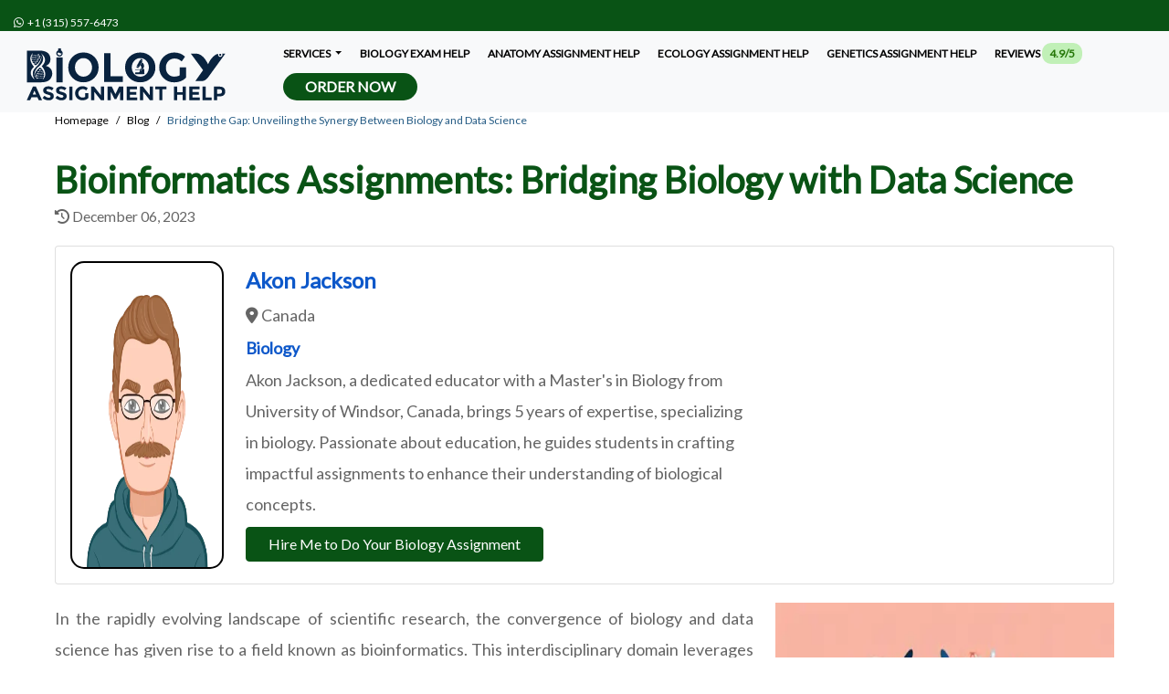

--- FILE ---
content_type: text/html; charset=UTF-8
request_url: https://www.biologyassignmenthelp.com/blog/bridging-biology-with-data-science/
body_size: 15265
content:
<!DOCTYPE html>
<html lang="en">
<head>
	<meta charset="UTF-8">
<link rel="preconnect" href="https://www.biologyassignmenthelp.com">
<link rel="dns-prefetch" href="https://www.biologyassignmenthelp.com">
<link rel="dns-prefetch" href="https://www.google-analytics.com">
<title>Bridging the Gap: Unveiling the Synergy Between Biology and Data Science</title>
<meta name="viewport" content="width=device-width, initial-scale=1.0" />
<meta name="description" content="Embark on a transformative journey with Bioinformatics Assignments, bridging the realms of biology and data science. Decode the language of life with precision." />
<meta name="keywords" content="Bioinformatics, Biology, Data Science, Assignments, Scientific Inquiry, Genomic Landscape" />
<meta name="csrf-token" content="hyrxkxAg8COuILZXsr0KtuAhzTanZHgXmnGwwtsa" />
<meta name="author" />
<link rel="canonical" href="https://www.biologyassignmenthelp.com/blog/bridging-biology-with-data-science/" />
<meta name="theme-color" content="#095315" />

<meta name="textselection" content="yes" />
<meta name="textcopy" content="yes" />
<meta name="textcut" content="yes" />
<meta name="contextmenu" content="yes" />
<meta name="basesiteurl" content="https://www.biologyassignmenthelp.com/" />



	<link rel="stylesheet" href="https://www.biologyassignmenthelp.com/frontEnd/plugins/bootstrap/css/bootstrap.min.css" />
	<script src="/cdn-cgi/scripts/7d0fa10a/cloudflare-static/rocket-loader.min.js" data-cf-settings="b5e7fd9c07fd78c756d83938-|49"></script><link rel="preload" href="https://www.biologyassignmenthelp.com/frontEnd/plugins/alertify/alertify.min.css" as="style" onload="this.onload=null;this.rel='stylesheet'">
	<noscript><link rel="stylesheet" href="https://www.biologyassignmenthelp.com/frontEnd/plugins/alertify/alertify.min.css"></noscript>
	<script src="/cdn-cgi/scripts/7d0fa10a/cloudflare-static/rocket-loader.min.js" data-cf-settings="b5e7fd9c07fd78c756d83938-|49"></script><link rel="preload" href="https://www.biologyassignmenthelp.com/frontEnd/plugins/alertify/bootstrap.min.css" as="style" onload="this.onload=null;this.rel='stylesheet'">
	<noscript><link rel="stylesheet" href="https://www.biologyassignmenthelp.com/frontEnd/plugins/alertify/bootstrap.min.css"></noscript>
	<script src="/cdn-cgi/scripts/7d0fa10a/cloudflare-static/rocket-loader.min.js" data-cf-settings="b5e7fd9c07fd78c756d83938-|49"></script><link rel="preload" href="https://www.biologyassignmenthelp.com/frontEnd/plugins/fa6/css/all.min.css" as="style" onload="this.onload=null;this.rel='stylesheet'">
	<noscript><link rel="stylesheet" href="https://www.biologyassignmenthelp.com/frontEnd/plugins/fa6/css/all.min.css"></noscript>
	<link rel="stylesheet" href="https://www.biologyassignmenthelp.com/frontend-plugin/inline/styles.css" />
	<script src="/cdn-cgi/scripts/7d0fa10a/cloudflare-static/rocket-loader.min.js" data-cf-settings="b5e7fd9c07fd78c756d83938-|49"></script><link rel="preload" href="https://www.biologyassignmenthelp.com/frontEnd/plugins/website/css/custom-sidebar.css?v=575" as="style" onload="this.onload=null;this.rel='stylesheet'">
	<noscript><link rel="stylesheet" href="https://www.biologyassignmenthelp.com/frontEnd/plugins/website/css/custom-sidebar.css?v=575"></noscript>
	<link rel="stylesheet" href="https://www.biologyassignmenthelp.com/frontEnd/plugins/website/css/style.css?v=575" />
	<link rel="stylesheet" href="https://www.biologyassignmenthelp.com/frontEnd/plugins/website/css/overwrite.css?v=575" />
	<link rel="stylesheet" href="https://www.biologyassignmenthelp.com/frontEnd/plugins/website/css/styles.css?v=575" />
	<script src="/cdn-cgi/scripts/7d0fa10a/cloudflare-static/rocket-loader.min.js" data-cf-settings="b5e7fd9c07fd78c756d83938-|49"></script><link rel="preload" href="https://www.biologyassignmenthelp.com/frontEnd/plugins/OwlCarousel2-2.3.4/dist/assets/owl.carousel.min.css?v=575" as="style" onload="this.onload=null;this.rel='stylesheet'">
	<noscript><link rel="stylesheet" href="https://www.biologyassignmenthelp.com/frontEnd/plugins/OwlCarousel2-2.3.4/dist/assets/owl.carousel.min.css?v=575"></noscript>
	<script src="/cdn-cgi/scripts/7d0fa10a/cloudflare-static/rocket-loader.min.js" data-cf-settings="b5e7fd9c07fd78c756d83938-|49"></script><link rel="preload" href="https://www.biologyassignmenthelp.com/frontEnd/plugins/OwlCarousel2-2.3.4/dist/assets/owl.theme.default.min.css?v=575" as="style" onload="this.onload=null;this.rel='stylesheet'">
	<noscript><link rel="stylesheet" href="https://www.biologyassignmenthelp.com/frontEnd/plugins/OwlCarousel2-2.3.4/dist/assets/owl.theme.default.min.css?v=575"></noscript>
	<link rel="stylesheet" href="https://www.biologyassignmenthelp.com/frontEnd/plugins/fa6/css/all.min.css?v=575" />

<link href="https://www.biologyassignmenthelp.com/uploads/settings/16594316537794.webp" rel="shortcut icon" type="image/png">

	<link href="https://www.biologyassignmenthelp.com/uploads/settings/16594316533031.webp" rel="apple-touch-icon">
	<link href="https://www.biologyassignmenthelp.com/uploads/settings/16594316533031.webp" rel="apple-touch-icon" sizes="72x72">
	<link href="https://www.biologyassignmenthelp.com/uploads/settings/16594316533031.webp" rel="apple-touch-icon" sizes="114x114">
	<link href="https://www.biologyassignmenthelp.com/uploads/settings/16594316533031.webp" rel="apple-touch-icon" sizes="144x144">
<script src="/cdn-cgi/scripts/7d0fa10a/cloudflare-static/rocket-loader.min.js" data-cf-settings="b5e7fd9c07fd78c756d83938-|49"></script><link rel="preload" href="https://www.biologyassignmenthelp.com/frontEnd/plugins/website/css/related_expert.css?v=575" as="style" onload="this.onload=null;this.rel='stylesheet'">
<noscript><link rel="stylesheet" href="https://www.biologyassignmenthelp.com/frontEnd/plugins/website/css/related_expert.css?v=575"></noscript>
<script src="/cdn-cgi/scripts/7d0fa10a/cloudflare-static/rocket-loader.min.js" data-cf-settings="b5e7fd9c07fd78c756d83938-|49"></script><link rel="preload" href="https://www.biologyassignmenthelp.com/frontEnd/plugins/website/css/slider.css?v=575" as="style" onload="this.onload=null;this.rel='stylesheet'">
<noscript><link rel="stylesheet" href="https://www.biologyassignmenthelp.com/frontEnd/plugins/website/css/slider.css?v=575"></noscript>
<script src="/cdn-cgi/scripts/7d0fa10a/cloudflare-static/rocket-loader.min.js" data-cf-settings="b5e7fd9c07fd78c756d83938-|49"></script><link rel="preload" href="https://www.biologyassignmenthelp.com/frontEnd/plugins/website/css/slider_banner_type_iii.css?v=575" as="style" onload="this.onload=null;this.rel='stylesheet'">
<noscript><link rel="stylesheet" href="https://www.biologyassignmenthelp.com/frontEnd/plugins/website/css/slider_banner_type_iii.css?v=575"></noscript>
<script src="/cdn-cgi/scripts/7d0fa10a/cloudflare-static/rocket-loader.min.js" data-cf-settings="b5e7fd9c07fd78c756d83938-|49"></script><link rel="preload" href="https://www.biologyassignmenthelp.com/frontEnd/plugins/website/css/banner_order.css?v=575" as="style" onload="this.onload=null;this.rel='stylesheet'">
<noscript><link rel="stylesheet" href="https://www.biologyassignmenthelp.com/frontEnd/plugins/website/css/banner_order.css?v=575"></noscript>
<script src="/cdn-cgi/scripts/7d0fa10a/cloudflare-static/rocket-loader.min.js" data-cf-settings="b5e7fd9c07fd78c756d83938-|49"></script><link rel="preload" href="https://www.biologyassignmenthelp.com/frontEnd/plugins/website/css/topic.css?v=575" as="style" onload="this.onload=null;this.rel='stylesheet'">
<noscript><link rel="stylesheet" href="https://www.biologyassignmenthelp.com/frontEnd/plugins/website/css/topic.css?v=575"></noscript>
<style>.btn-outlined{background-color:#fff!important;background-image:none;border:1px solid transparent}.btn-outlined:hover{box-shadow:inset 0 -10rem 0 rgba(158,158,158,.2)!important}</style>
			<meta name="twitter:card" content="summary" />
		<meta name="twitter:site" content="@biologyassgn" />
		<meta name="twitter:creator" content="@m_mdht" />
		<meta name="twitter:text:title" content="Bridging the Gap: Unveiling the Synergy Between Biology and Data Science" />
	<meta property='og:title' content='Bridging the Gap: Unveiling the Synergy Between Biology and Data Science' />

<meta property='og:image' content='https://www.biologyassignmenthelp.com/uploads/settings/16594316533031.webp' />
<meta property="og:site_name" content="Biology Assignment Help" />
<meta property="og:url" content="https://www.biologyassignmenthelp.com/blog/bridging-biology-with-data-science/" />
<meta property="og:type" content="website" />
	<script type="application/ld+json">{"@context":"http://schema.org","@type":"Organization","name":"Bridging the Gap: Unveiling the Synergy Between Biology and Data Science","description":"Embark on a transformative journey with Bioinformatics Assignments, bridging the realms of biology and data science. Decode the language of life with precision.","logo":{"@type":"ImageObject","url":"https://www.biologyassignmenthelp.com/uploads/settings/Biology-Assignment-Help-full-logo.svg"},"url":"https://www.biologyassignmenthelp.com/bridging-biology-with-data-science/","aggregateRating":{"@type":"AggregateRating","ratingValue":"4.8","ratingCount":"14627"}}</script>
<meta name="google-site-verification" content="ooIjl778D0o2cQ-LRTBPgnh0WRWlERcg-z72B-FGONY" />
	</head>
<body    >
	<header class="fixed-top" style="z-index: 999 !important;">
	<div class="container-fluid site-top">
		<span class="top-telphone"><a rel="noreferrer" target="_blank" style="text-decoration: none; font-size: 12px;" href="https://api.whatsapp.com/send?phone=13155576473"><span dir="ltr"><i class="fa fab fa-whatsapp"></i> &nbsp;+1 (315) 557-6473</span></a></span>&nbsp;		
			</div>
	<nav class="navbar navbar-expand-md navbar-light bg-light w-100">
		<div class="container-fluid">
			<a class="navbar-brand" href="https://www.biologyassignmenthelp.com/" data-url="https://www.biologyassignmenthelp.com/">
									<img class="d-inline-block align-text-top" loading="lazy" width="61" height="222" style="height: 61px !important; width: 222px !important;" alt="Online Biology Assignment Help Provided by PhD Qualified Experts" src="https://www.biologyassignmenthelp.com/uploads/settings/Biology-Assignment-Help-full-logo.svg">
							</a>
			<button id="btnToggle" class="navbar-toggler" type="button" data-bs-toggle="collapse" aria-controls="navbarCollapse" aria-expanded="false" aria-label="Toggle navigation">
				<span class="navbar-toggler-icon"></span>
			</button>
			<div class="collapse navbar-collapse custom-collapsable-nav" id="navbarCollapse" style="padding-right: 0px; flex-grow: 0 !important; width: 100%; height: 100%">
			<ul class="nav navbar-nav">
																				<li class="dropdown p-0">
							<a href="#" class="dropdown-toggle pb-0 main-menu-item" style="padding-top: 2px !important;" data-toggle="dropdown">Services  <b class="caret"></b></a>
																															<ul class="dropdown-menu p-0" style="width: 800px !important;">
									<div class="row mb-0">
										<div class="col-6 pr-0 ps-4" style="border-right : 2px solid #fff;">
																																																																<li><a class="pl-0" href="https://www.biologyassignmenthelp.com/molecular-biology-assignment-help/">Molecular Biology Assignment Help</a></li>
																																																																																									<li><a class="pl-0" href="https://www.biologyassignmenthelp.com/cell-biology/">Cell Biology Assignment Help</a></li>
																																																																																									<li><a class="pl-0" href="https://www.biologyassignmenthelp.com/immunology/">Immunology Assignment Help</a></li>
																																																																																									<li><a class="pl-0" href="https://www.biologyassignmenthelp.com/neurobiology/">Neurobiology Assignment Help</a></li>
																																																																																									<li><a class="pl-0" href="https://www.biologyassignmenthelp.com/structural-biology/">Structural Biology Assignment Help</a></li>
																																																																																									<li><a class="pl-0" href="https://www.biologyassignmenthelp.com/biochemistry/">Biochemistry Assignment Help</a></li>
																																																																																									<li><a class="pl-0" href="https://www.biologyassignmenthelp.com/physiology/">Physiology Assignment Help</a></li>
																																																																																									<li><a class="pl-0" href="https://www.biologyassignmenthelp.com/human-physiology/">Human Physiology Assignment Help</a></li>
																																																																																									<li><a class="pl-0" href="https://www.biologyassignmenthelp.com/developmental-biology/">Developmental Biology Assignment Help</a></li>
																																																																																									<li><a class="pl-0" href="https://www.biologyassignmenthelp.com/molecular-biophysics/">Molecular Biophysics Assignment Help</a></li>
																																																																																									<li><a class="pl-0" href="https://www.biologyassignmenthelp.com/neurobiology-assignment-help/">Neurobiology Assignment Help: Expert Assistance for Excelling in Your Assignments</a></li>
																																														</div>
										<div class="col-6 pl-0">
																																																																<li><a class="pr-0" href="https://www.biologyassignmenthelp.com/neuroscience-assignment-help/">Neuroscience Assignment Help for Students | Expert Assistance &amp; Top Grades</a></li>
																																																																																									<li><a class="pr-0" href="https://www.biologyassignmenthelp.com/synthetic-biology-assignment-help/">Synthetic Biology Assignment Help</a></li>
																																																																																									<li><a class="pr-0" href="https://www.biologyassignmenthelp.com/biofuels-assignment-help/">Biofuels Assignment Help</a></li>
																																																																																									<li><a class="pr-0" href="https://www.biologyassignmenthelp.com/biopharmaceuticals-assignment-help/">Biopharmaceuticals Assignment Help</a></li>
																																																																																									<li><a class="pr-0" href="https://www.biologyassignmenthelp.com/bioremediation-assignment-help/">Bioremediation Assignment Help</a></li>
																																																																																									<li><a class="pr-0" href="https://www.biologyassignmenthelp.com/biology-assignment-writers-online/">Biology Assignment Writers Online</a></li>
																																																																																									<li><a class="pr-0" href="https://www.biologyassignmenthelp.com/professional-biology-assignment-help/">Professional Biology Assignment Help</a></li>
																																																																																									<li><a class="pr-0" href="https://www.biologyassignmenthelp.com/best-biology-assignment-writing-service/">Best Biology Assignment Writing Service</a></li>
																																																																																									<li><a class="pr-0" href="https://www.biologyassignmenthelp.com/custom-biology-assignment-help/">Custom Biology Assignment Help</a></li>
																																																																																									<li><a class="pr-0" href="https://www.biologyassignmenthelp.com/urgent-biology-assignment-help/">Urgent Biology Assignment Help</a></li>
																																														</div>
									</div>
								</ul>
																					</li>
																															<li style="padding-top: 0px;"><a class="main-menu-item" style="padding-top: 20px;" href="https://www.biologyassignmenthelp.com/biology-exam-help/">Biology Exam Help  </a></li>
																															<li style="padding-top: 0px;"><a class="main-menu-item" style="padding-top: 20px;" href="https://www.biologyassignmenthelp.com/anatomy/">Anatomy Assignment Help  </a></li>
																															<li style="padding-top: 0px;"><a class="main-menu-item" style="padding-top: 20px;" href="https://www.biologyassignmenthelp.com/ecology/">Ecology assignment help  </a></li>
																															<li style="padding-top: 0px;"><a class="main-menu-item" style="padding-top: 20px;" href="https://www.biologyassignmenthelp.com/genetics-assignment-help/">Genetics Assignment Help  </a></li>
																															<li style="padding-top: 0px;"><a class="main-menu-item" style="padding-top: 20px;" href="https://www.biologyassignmenthelp.com/reviews/">Reviews  <span class="py-1 px-2" style="background-color: #c1f0b7; color: #257707; border-radius: 10px;">4.9/5</span>  </a></li>
													<li style="padding-top: 0px;">
					<a style="background: #095315; color: #fff !important;border-radius: 25px; font-size: 16px !important;" href="https://www.biologyassignmenthelp.com/submit-your-assignment/" class="btn btn-primary py-0 px-4">
						Order Now
					</a>
				</li>
			</ul>
		</div>
		<div id="mySidenav" class="sidenav">
			<span i="sidenav_closebtn" class="closebtn" onclick="if (!window.__cfRLUnblockHandlers) return false; closeNav()" data-cf-modified-b5e7fd9c07fd78c756d83938-="">×</span>
																<button class="dropdown-btn">Services  </button>
											<ul class="dropdown-container">
																																												<li><a href="https://www.biologyassignmenthelp.com/molecular-biology-assignment-help/">Molecular Biology Assignment Help</a></li>
																																																													<li><a href="https://www.biologyassignmenthelp.com/cell-biology/">Cell Biology Assignment Help</a></li>
																																																													<li><a href="https://www.biologyassignmenthelp.com/immunology/">Immunology Assignment Help</a></li>
																																																													<li><a href="https://www.biologyassignmenthelp.com/neurobiology/">Neurobiology Assignment Help</a></li>
																																																													<li><a href="https://www.biologyassignmenthelp.com/structural-biology/">Structural Biology Assignment Help</a></li>
																																																													<li><a href="https://www.biologyassignmenthelp.com/biochemistry/">Biochemistry Assignment Help</a></li>
																																																													<li><a href="https://www.biologyassignmenthelp.com/physiology/">Physiology Assignment Help</a></li>
																																																													<li><a href="https://www.biologyassignmenthelp.com/human-physiology/">Human Physiology Assignment Help</a></li>
																																																													<li><a href="https://www.biologyassignmenthelp.com/developmental-biology/">Developmental Biology Assignment Help</a></li>
																																																													<li><a href="https://www.biologyassignmenthelp.com/molecular-biophysics/">Molecular Biophysics Assignment Help</a></li>
																																																													<li><a href="https://www.biologyassignmenthelp.com/neurobiology-assignment-help/">Neurobiology Assignment Help: Expert Assistance for Excelling in Your Assignments</a></li>
																																																													<li><a href="https://www.biologyassignmenthelp.com/neuroscience-assignment-help/">Neuroscience Assignment Help for Students | Expert Assistance &amp; Top Grades</a></li>
																																																													<li><a href="https://www.biologyassignmenthelp.com/synthetic-biology-assignment-help/">Synthetic Biology Assignment Help</a></li>
																																																													<li><a href="https://www.biologyassignmenthelp.com/biofuels-assignment-help/">Biofuels Assignment Help</a></li>
																																																													<li><a href="https://www.biologyassignmenthelp.com/biopharmaceuticals-assignment-help/">Biopharmaceuticals Assignment Help</a></li>
																																																													<li><a href="https://www.biologyassignmenthelp.com/bioremediation-assignment-help/">Bioremediation Assignment Help</a></li>
																																																													<li><a href="https://www.biologyassignmenthelp.com/biology-assignment-writers-online/">Biology Assignment Writers Online</a></li>
																																																													<li><a href="https://www.biologyassignmenthelp.com/professional-biology-assignment-help/">Professional Biology Assignment Help</a></li>
																																																													<li><a href="https://www.biologyassignmenthelp.com/best-biology-assignment-writing-service/">Best Biology Assignment Writing Service</a></li>
																																																													<li><a href="https://www.biologyassignmenthelp.com/custom-biology-assignment-help/">Custom Biology Assignment Help</a></li>
																																																													<li><a href="https://www.biologyassignmenthelp.com/urgent-biology-assignment-help/">Urgent Biology Assignment Help</a></li>
																														</ul>
					            
																									<a class="force-url" date-url="https://www.biologyassignmenthelp.com/biology-exam-help/" href="https://www.biologyassignmenthelp.com/biology-exam-help/">Biology Exam Help  </a>
																									<a class="force-url" date-url="https://www.biologyassignmenthelp.com/anatomy/" href="https://www.biologyassignmenthelp.com/anatomy/">Anatomy Assignment Help  </a>
																									<a class="force-url" date-url="https://www.biologyassignmenthelp.com/ecology/" href="https://www.biologyassignmenthelp.com/ecology/">Ecology assignment help  </a>
																									<a class="force-url" date-url="https://www.biologyassignmenthelp.com/genetics-assignment-help/" href="https://www.biologyassignmenthelp.com/genetics-assignment-help/">Genetics Assignment Help  </a>
																									<a class="force-url" date-url="https://www.biologyassignmenthelp.com/reviews/" href="https://www.biologyassignmenthelp.com/reviews/">Reviews  <span class="ms-2 py-0 px-2" style="background-color: #c1f0b7; color: #257707; border-radius: 10px;">4.9/5</span>  </a>
										<li style="padding-top: 0px;">
				<a class="m-auto btn btn-primary py-0 px-4 text-center" style="background: #095315; color: #fff !important; border-radius: 25px; font-size: 16px !important; width: 75%;" href="https://www.biologyassignmenthelp.com/submit-your-assignment/" class="btn btn-primary py-0 px-4">
					Order Now
				</a>
			</li>
		</div>
			</div>
	</nav>
</header>	<div class="b-example-divider" style="margin-top: 4rem !important;"></div>
	<div class="contents container-fluid" style="overflow-x: hidden !important;">
			<section style="background: #ececec !important">
			</section>
	<section id="content" class="pt-0">
		<div class="container-fluid px-3 px-lg-5 px-md-5 px-sm-5">
			<div class="row mb-0">
				<div class="col-md-12 col-lg-12 col-sm-12">
										<article class="mb-0">
						<div class="row">
							<div class="col-lg-12">
								<ol class="breadcrumb bcm mb-1" itemscope itemtype="http://schema.org/BreadcrumbList">
									<li class="breadcrumb-item" itemprop="itemListElement" itemscope itemtype="http://schema.org/ListItem">
										<a itemprop="item" class="breadcrumb-link" style="padding: 24px 0px;" data-url="https://www.biologyassignmenthelp.com/" href="https://www.biologyassignmenthelp.com/">
											<span itemprop="name">Homepage</span>
										</a>
										<meta itemprop="position" content="1" />
										<i class="icon-angle-right"></i>
									</li>
																			<li class="breadcrumb-item" itemprop="itemListElement" itemscope itemtype="http://schema.org/ListItem">
											<a itemprop="item" class="breadcrumb-link" style="padding: 24px 0px;" data-url="https://www.biologyassignmenthelp.com/blog/" href="https://www.biologyassignmenthelp.com/blog/">
												<span itemprop="name">Blog</span>
											</a>
											<meta itemprop="position" content="2" />
											<i class="icon-angle-right"></i>
										</li>
									
																			<li class="breadcrumb-item active" itemprop="itemListElement" itemscope itemtype="http://schema.org/ListItem">
											<i class="icon-angle-right"></i><span itemprop="name">Bridging the Gap: Unveiling the Synergy Between Biology and Data Science</span>
											<meta itemprop="position" content="2" />
										</li>
																	</ol>
							</div>
						</div>
												<div class="row mt-0 mb-3">
							<div class="col-12">
								<h1 class="m-0"> Bioinformatics Assignments: Bridging Biology with Data Science </h1>
								 <div> <small> <i class="fa fa-history"></i> December 06, 2023 </small> </div> 							</div>
						</div>
																		<div class="row mt-0 mb-3">
							<div class="col-12">
								<div class="card">
									<div class="card-body">
										<div class="row mb-0">
											<div class="col-md-8 col-lg-8 col-sm-12">
												<div class="row mb-0">
																										<div class="col-md-3 col-lg-3 col-sm-12">
														<img loading="lazy" widht="100%" height="100%" style="width: 100% !important; height: 100% !important; border: 2px solid #000; border-radius: 15px;" src="https://www.biologyassignmenthelp.com/uploads/topic_files/biology-assignment-help-expert.webp" alt="Akon Jackson"/>
													</div>
																																							<div class="col-md-9 col-lg-9 col-sm-12">
														 <div class="custom-heading-3 my-2"> Akon Jackson </div> 														 <div class="mb-2"> <i class="fas fa-map-marker-alt"></i> Canada </div> 														 <div class="custom-heading-4 mb-2"> Biology </div> 														 <div class="row mb-2"> <div class="col-12">Akon Jackson, a dedicated educator with a Master's in Biology from University of Windsor, Canada, brings 5 years of expertise, specializing in biology. Passionate about education, he guides students in crafting impactful assignments to enhance their understanding of biological concepts.</div> </div> 														<div class="row mb-2">
															<div class="col-12">
																																																			<a href="https://www.biologyassignmenthelp.com/submit-your-assignment/" class="px-4 btn btn-secondary" style="background-color: #095315 !important; border-color: #095315 !important;">
																			Hire Me to Do Your Biology Assignment
																		</a>
																																																</div>
														</div>
													</div>
																									</div>
											</div>
										</div>
									</div>
								</div>
							</div>
						</div>
																									
							<div class="post-image">
															</div>
												
												
						<div class="row">
	<div class="col-md-8 col-lg-8 col-sm-12">
		<p style="text-align: justify; ">In the rapidly evolving landscape of scientific research, the convergence of biology and data science has given rise to a field known as bioinformatics. This interdisciplinary domain leverages computational techniques to analyze biological data, providing valuable insights into complex biological processes. As students delve into the realm of bioinformatics assignments, they embark on a journey that bridges the gap between traditional biological studies and the modern era of big data. In the labyrinth of scientific inquiry, where strands of knowledge intertwine, a fascinating convergence has emerged – the marriage of biology with data science, epitomized in the burgeoning field of bioinformatics. As we celebrate the one-year mark of this intellectual journey, it's imperative to unravel the significance of bioinformatics assignments as the vital threads weaving together the disparate worlds of traditional biological studies and the cutting-edge realm of big data.</p>
		<p style="text-align: justify; ">At the core of bioinformatics lies a transformative approach to biological research, one that harnesses the power of computational techniques to decipher the complexities embedded in biological data. As students embark on bioinformatics assignments, they find themselves at the crossroads of two seemingly disparate domains – the life sciences and data science. This intersection is not just a meeting point; it is a dynamic fusion that propels scientific inquiry into uncharted territories.</p>
	</div>
	<div class="col-md-4 col-lg-4 col-sm-12">
		<img alt="Bridging Biology with Data Science" loading="lazy" style="width:  100%; height:  100%;" src="https://www.biologyassignmenthelp.com/uploads/image_banners/bridging-biology-with-data-science.webp"> 
	</div>
</div>
<p style="text-align: justify; ">Bioinformatics assignments serve as the gateway for students to explore the intricate genomic landscapes encoded within the DNA sequences that are the blueprints of life. Genomic exploration is not merely about deciphering the A, T, C, and G nucleotides strung together; it is a journey into understanding the language of life written in the genetic code. Algorithms become their compass, guiding them through the vast genomic tapestry as they identify genes, predict their functions, and unravel the regulatory mechanisms orchestrating the symphony of gene expression. In doing so, students not only gain a profound understanding of genomics but also cultivate the analytical skills crucial for navigating the vast sea of biological information.</p>
<p style="text-align: justify; ">Parallel to the genomic odyssey, bioinformatics assignments usher students into the realm of proteomics, where proteins take center stage. Proteins, the molecular artisans of cellular processes, exhibit a dance of intricacy that students learn to decipher. They employ computational tools to analyze protein structures, predict interactions, and explore the nuanced world of post-translational modifications. This not only deepens their appreciation for the molecular machinery governing cellular functions but also sharpens their ability to sift through immense datasets, honing the skills of a data scientist in the context of biological exploration.</p>
<p style="text-align: justify; ">Yet, the significance of bioinformatics assignments extends beyond the microscopic world of individual genes or proteins. It embraces the holistic philosophy of systems biology, where students grapple with the interconnectedness of biological components. Here, biological entities are not isolated islands but nodes in a complex network of interactions. Through the lens of graph theory and statistical methods, students gain a panoramic view of living systems, understanding how the orchestration of myriad elements sustains life. This integration of biological knowledge with computational techniques empowers students to embrace the complexity inherent in the study of life itself.</p>
<p style="text-align: justify; ">Moreover, bioinformatics assignments guide students into the realm of biological databases, acting as gatekeepers to a treasure trove of information. The ability to navigate repositories like GenBank, PDB, or UniProt becomes a crucial skill as students extract and analyze relevant data. This aspect of bioinformatics not only equips them with practical skills but also instills a sense of responsibility as contributors to the vast pool of biological knowledge. In this age of information abundance, the adept handling of biological databases is not just a skill; it is a cornerstone for researchers poised on the precipice of groundbreaking discoveries.</p>
<p style="text-align: justify; ">
	As we reflect on the multifaceted nature of bioinformatics assignments, it becomes evident that they are more than academic exercises; they are transformative experiences. They mold students into interdisciplinary thinkers, bridging the gap between the realms of biology and data science. The one-year celebration of this journey signifies not just a passage of time but a continuum of exploration, discovery, and growth. It is a celebration of the symbiotic relationship between the microscopic intricacies of life and the vast landscape of data that propels our understanding forward. As we delve deeper into the intricate dance of molecules and the labyrinth of biological networks, the journey of bioinformatics assignments continues, guiding students towards the forefront of scientific discovery. Happy anniversary to the convergence of biology and data science! <a href="https://www.biologyassignmenthelp.com/" target="_blank">Complete your Biology assignment</a> and be part of this fascinating exploration.
</p>
<h2 style="text-align: justify; ">Understanding the Essence of Bioinformatics Assignments</h2>
<p style="text-align: justify; ">In the intricate realm of bioinformatics assignments, students embark on a transformative journey, unraveling the essence of biological processes through the lens of computational analysis. At the heart of this exploration lies the decoding of the biological blueprint, encapsulated within the vast expanse of DNA sequences.</p>
<p style="text-align: justify; ">The journey begins with the intricate dance of nucleotides – adenine, thymine, cytosine, and guanine – woven into the DNA strands. Bioinformatics assignments become a guided tour through this genomic tapestry, where algorithms serve as navigational tools. Students delve into the identification of genes, deciphering their functions, and unraveling the regulatory mechanisms orchestrating the symphony of gene expression.</p>
<p style="text-align: justify; ">As they traverse the genomic landscape, students not only gain a profound understanding of the molecular language of life but also acquire analytical skills essential for the interpretation of biological data. The essence of these assignments lies in empowering students to navigate the complexities of genomics, translating the seemingly abstract code of DNA into meaningful insights about the blueprint of living organisms.</p>
<p style="text-align: justify; ">Parallel to the genomic exploration, bioinformatics assignments lead students into the realm of proteomics, where proteins, the molecular architects of cellular functions, take center stage. This facet of the journey involves the analysis of protein structures, prediction of interactions, and exploration of post-translational modifications. It is a venture into the microscopic world where students decipher the intricate machinery that governs cellular processes, honing both their biological understanding and data science skills.</p>
<p style="text-align: justify; ">In essence, bioinformatics assignments transform students into explorers of the microscopic universe, deciphering the code that underlies life's intricacies. They serve not just as academic exercises but as gateways to a deeper understanding of genomics and proteomics. As students navigate the interplay between biological structures and computational techniques, they emerge equipped with the tools to unravel the mysteries embedded in the biological blueprint. The essence of these assignments lies in bridging the gap between traditional biological studies and the dynamic world of data science, preparing students for a future where the convergence of biology and computational analysis propels scientific inquiry to new heights.</p>
<h3 style="text-align: justify; ">Unraveling the Genomic Tapestry</h3>
<p style="text-align: justify; ">Bioinformatics assignments often center around decoding the intricate genomic information encrypted within DNA sequences. Students explore algorithms and tools designed to identify genes, predict their functions, and decipher the regulatory elements governing gene expression. This inner exploration not only enhances their understanding of genomics but also equips them with skills essential for unraveling the mysteries embedded in the vast DNA landscape. In the intricate landscape of bioinformatics assignments, the journey into understanding the genomic tapestry stands as a pivotal chapter. It is a voyage that transcends the mere deciphering of adenine, thymine, cytosine, and guanine – the building blocks of DNA – and delves into the profound intricacies encoded within the strands of life's blueprint.</p>
<p style="text-align: justify; ">At the core of this exploration lies the identification and interpretation of genes. Bioinformatics assignments serve as compasses, guiding students through the labyrinth of the genome to pinpoint the locations and functions of genes. Algorithms become their tools of choice, enabling them to sift through immense datasets and distinguish the genes orchestrating the molecular symphony of life.</p>
<p style="text-align: justify; ">Decoding the genomic tapestry is not a solitary endeavor but an immersion into the regulatory mechanisms governing gene expression. Bioinformatics assignments unfold the layers of intricacy, revealing the switches and controls that dictate when and how genes are activated. This inner exploration equips students with the ability to unravel the dynamic language embedded in the DNA code, transforming a seemingly abstract sequence into a narrative of life's processes.</p>
<p style="text-align: justify; ">Furthermore, these assignments illuminate the predictive power of bioinformatics in gene function annotation. Students engage with computational tools that extend beyond simple identification, allowing them to forecast the roles genes play within cellular pathways and biological functions. This predictive dimension adds a dynamic layer to their understanding, enabling them to anticipate the consequences of genetic variations and alterations.</p>
<h3 style="text-align: justify; ">Navigating the Proteomic Landscape</h3>
<p style="text-align: justify; ">Proteins, the molecular machines orchestrating the majority of cellular functions, become the focal point of another facet of bioinformatics assignments. Students delve into the world of proteomics, where they analyze protein structures, predict interactions, and explore post-translational modifications. Through this journey, they not only gain insights into the intricate dance of proteins within cells but also learn to extract meaningful information from vast datasets, honing their data science skills. In the expansive realm of bioinformatics assignments, the exploration of the proteomic landscape emerges as a captivating journey into the intricacies of cellular orchestration. Beyond the confines of genomics, this chapter unfolds the nuanced dance of proteins, the molecular maestros that govern the majority of cellular functions.</p>
<p style="text-align: justify; ">At its core, the proteomic landscape delves into the analysis of protein structures, ushering students into a microscopic realm where three-dimensional configurations govern function. Bioinformatics assignments serve as guides, equipping students with computational tools to dissect the intricate folds and bends of proteins. This analytical journey not only enhances their understanding of protein architecture but also instills a practical skill set essential for modern scientific inquiry.</p>
<p style="text-align: justify; ">Predicting protein interactions constitutes another layer of the proteomic exploration. As students engage with bioinformatics tools, they unravel the intricate web of relationships between proteins, deciphering the molecular dialogues that underlie cellular processes. This predictive dimension transforms their perspective from isolated proteins to interconnected networks, revealing the collaborative symphony that propels life at the molecular level.</p>
<p style="text-align: justify; ">Post-translational modifications (PTMs) add yet another layer of complexity to the proteomic landscape. Bioinformatics assignments guide students through the cataloging of PTMs, where chemical alterations dynamically modulate protein functions. This dimension of the journey not only sharpens their focus on the dynamic nature of cellular processes but also hones their ability to discern patterns within vast datasets.</p>
<p style="text-align: justify; ">Moreover, the proteomic exploration in bioinformatics assignments extends beyond theoretical analysis to practical applications. Students become adept at leveraging computational tools to identify potential drug targets, foreseeing the implications of disrupting specific protein-protein interactions or targeting modified proteins. This translational aspect empowers students with skills that extend beyond the laboratory, positioning them at the intersection of biology and therapeutic discovery.</p>
<h2 style="text-align: justify; ">Integrating Biological Knowledge with Computational Techniques</h2>
<p style="text-align: justify; ">In the vibrant tapestry of bioinformatics assignments, the narrative extends beyond the confines of individual genes or proteins. It evolves into a compelling exploration that seamlessly integrates biological knowledge with the precision of computational techniques, illuminating the holistic realm of systems biology and the practical applications of data mining.</p>
<p style="text-align: justify; ">At its essence, systems biology becomes a guiding principle, inviting students to perceive biological entities not as isolated components but as interconnected elements within a dynamic network. Bioinformatics assignments in this domain propel students into the intricate world of biological systems, where the interactions between genes, proteins, and other molecular players shape the orchestration of life. The application of graph theory and statistical methods becomes second nature as students unravel the complexities of interconnected pathways, unveiling a holistic perspective crucial for understanding the integrated nature of living organisms.</p>
<p style="text-align: justify; ">As students delve into systems biology, they begin to decipher the intricate language of biological networks. Bioinformatics assignments in this realm unfold as a narrative where students analyze, construct, and interpret these networks, gaining insights into the emergent properties that arise from the collaboration of individual components. This integration of biological knowledge with computational techniques not only fosters a comprehensive understanding of living systems but also equips students with the analytical tools required for deciphering the intricacies of interconnected biological phenomena.</p>
<p style="text-align: justify; ">Parallelly, bioinformatics assignments guide students into the practical applications of data mining within biological databases. Here, the focus shifts from individual molecular components to the vast repositories housing biological information. Students navigate databases like GenBank, PDB, or UniProt, extracting relevant data with precision and purpose. The mastery of data mining techniques emerges as a crucial skill, empowering students to sift through the information deluge and extract meaningful patterns, a skillset that extends beyond academic exercises to real-world scenarios where effective extraction of information is paramount.</p>
<p style="text-align: justify; ">The essence of integrating biological knowledge with computational techniques lies in the synthesis of two seemingly disparate worlds. It transforms the study of biology from a discipline rooted in observation to one fueled by analysis and prediction. Through bioinformatics assignments, students become architects of understanding, constructing a bridge between the intricate details of biological systems and the computational tools that illuminate their interconnectedness.</p>
<h3 style="text-align: justify; ">Systems Biology and Network Analysis</h3>
<p style="text-align: justify; ">Bioinformatics assignments extend beyond individual genes or proteins, venturing into the realm of systems biology. Here, students explore the interconnectedness of biological components, constructing and analyzing biological networks. By applying graph theory and statistical methods, they gain a holistic perspective, understanding how individual elements collaborate to sustain life. This integration of biological knowledge with computational techniques empowers students to grasp the complexity of living systems. In the intricate realm of bioinformatics assignments, the exploration of systems biology and network analysis stands as a transformative journey, inviting students to transcend the reductionist view of isolated biological entities. It unfolds as an odyssey into the interconnected symphony of life, where genes, proteins, and other molecular actors harmonize to orchestrate the complex dance of living organisms.</p>
<p style="text-align: justify; ">At its core, systems biology challenges students to view biological components not in isolation but as integral players within a dynamic network. Bioinformatics assignments in this domain immerse students in the intricacies of biological systems, urging them to adopt a holistic perspective. The application of graph theory and statistical methods becomes their toolkit, allowing them to unravel the complexities of interconnected pathways and understand the emergent properties that arise from the collaboration of individual elements.</p>
<p style="text-align: justify; ">The exploration of systems biology in bioinformatics assignments extends into the realm of network analysis. Here, students become architects of biological networks, constructing intricate maps that illustrate the relationships between genes, proteins, and other molecular players. The networks become a canvas upon which students decipher the intricate language of biological interactions, revealing patterns and connections that extend beyond the sum of individual parts. This analytical journey not only deepens their understanding of the interconnectedness within living systems but also equips them with the skills to navigate the complexity inherent in biological networks.</p>
<p style="text-align: justify; ">Moreover, systems biology in bioinformatics assignments transcends mere analysis; it becomes a predictive endeavor. Students, armed with computational tools, forecast the behavior of biological systems under different conditions. This predictive dimension elevates their exploration from observation to anticipation, enabling them to decipher the consequences of perturbations within the biological network. It marks a shift from understanding the static portrayal of biological components to grasping the dynamic nature of living systems.</p>
<h3 style="text-align: justify; ">Data Mining in Biological Databases</h3>
<p style="text-align: justify; ">In this era of information abundance, students learn to harness the power of biological databases. Bioinformatics assignments often involve navigating repositories like GenBank, PDB, or UniProt to extract relevant data for analysis. By mastering data mining techniques, students not only gain proficiency in handling vast datasets but also contribute to the ever-expanding pool of biological knowledge. This skill set is crucial as it prepares them for real-world scenarios where extracting meaningful information from diverse databases is a cornerstone of bioinformatics research. In the expansive landscape of bioinformatics assignments, the exploration of data mining in biological databases emerges as a dynamic journey into the treasure troves of biological information. As students navigate this realm, they transition from mere data consumers to skilled miners, extracting valuable nuggets of knowledge from vast and intricate information goldmines.</p>
<p style="text-align: justify; ">At its core, data mining in biological databases involves the adept navigation of repositories like GenBank, PDB, or UniProt. Bioinformatics assignments in this domain empower students to harness the power of these repositories, honing their skills in efficient and purposeful extraction of relevant biological data. The databases, once perceived as mere storage units, transform into dynamic landscapes awaiting exploration.</p>
<p style="text-align: justify; ">Students engage in the systematic extraction of information from these databases, utilizing computational tools to sift through vast datasets. The essence of this exploration lies in the precision with which students identify and retrieve data pertinent to their research questions. Bioinformatics assignments guide them in mastering the art of querying databases, ensuring that their searches yield not just information but meaningful insights into the biological phenomena under investigation.</p>
<p style="text-align: justify; ">Furthermore, the journey into data mining extends beyond the retrieval of static information. Students learn to discern patterns, correlations, and associations within the datasets, marking a transition from data extraction to knowledge generation. This analytical dimension empowers them to contribute not only to their immediate assignments but also to the broader field of bioinformatics, as their ability to extract meaningful information becomes a cornerstone for scientific discovery.</p>
<p style="text-align: justify; ">The practical applications of data mining in bioinformatics assignments reach beyond academia. As students become adept at navigating biological databases, they develop skills essential for real-world scenarios. Whether in industry or research institutions, the ability to efficiently extract and analyze information from diverse repositories becomes a valuable asset, positioning them as contributors to the ever-expanding pool of biological knowledge.</p>
<h2 style="text-align: justify; ">Conclusion: </h2>
<p style="text-align: justify; ">In conclusion, as we celebrate the convergence of biology and data science through the lens of bioinformatics assignments, we recognize that this journey is not confined to classrooms. It extends into laboratories, industries, and the frontiers of scientific inquiry. The essence of this celebration lies in the empowerment of students to unravel the mysteries of life, armed with the tools of both biology and data science. Bioinformatics assignments serve as a dynamic bridge between the realms of biology and data science. As students engage with the intricacies of genomics, proteomics, systems biology, and data mining, they not only deepen their understanding of biological processes but also acquire the computational skills essential for navigating the data-driven landscape of modern science. Through this convergence, the future generation of scientists emerges, equipped to unravel the complexities of life through the lens of bioinformatics. As we celebrate the symbiotic relationship between biology and data science, the journey of bioinformatics assignments continues to pave the way for groundbreaking discoveries in the fascinating intersection of two dynamic fields. </p>
<p style="text-align: justify; ">Bioinformatics assignments serve as dynamic bridges, connecting traditional biological studies with the modern era of big data. In unraveling the genomic tapestry, students decode the language of life encoded in DNA, enhancing not only their understanding of genomics but also honing analytical skills crucial for deciphering vast biological datasets.</p>
						
						
						
											</article>
										
					
					
										
									</div>
							</div>
							<div class="row my-3">
					<div class="col-6">
																				<a class="btn btn-md btn-theme text-start" href="https://www.biologyassignmenthelp.com/blog/navigating-neurobiology-assignments-for-academic-success/">
								<i class="fas fa-long-arrow-alt-left"></i> &nbsp;&nbsp; Previous Blog <br />Decoding the Mind: Navigating Neurobiology Assignments for Academic Excellence
							</a>
																		</div>
										<div class="col-6 text-end">
												<a class="btn btn-md btn-theme text-end" href="https://www.biologyassignmenthelp.com/blog/decoding-climate-change-and-ecology/">
							Next Blog &nbsp;&nbsp; <i class="fas fa-long-arrow-alt-right"></i> <br />Decoding Climate Change and Ecology: A Comprehensive Analysis for Academic Insight
						</a>
											</div>
									</div>
									<hr class="hr" />
			<div class="row">
				<div class="col-md-8 col-lg-8 col-sm-12">
					<div class="custom-heading-4 mb-4">Comments</div>
					<div class="row">
						<div class="col-12">
							<div class="card text-dark mb-3" style="background-color: #eeeeee;">
								<div class="card-body p-4 text-center"> No comments yet be the first one to <span class="postTopicComment cursor-pointer">post a comment!</span> </div>
							</div>
						</div>
					</div>
				</div>
			</div>
			<div class="row mb-4"> <div class="col-12"><span class="postTopicComment cursor-pointer">Post a comment</span></div> </div>
					</div>
	</section>
	<div class="modal fade" id="postCommentModal" data-bs-backdrop="static" data-bs-keyboard="false" tabindex="-1" aria-labelledby="staticBackdropLabel" aria-hidden="true">
		<div class="modal-dialog modal-dialog-centered modal-lg">
			<div class="modal-content">
				<div class="modal-header">
					<h5 class="modal-title h4 signintext top" id="staticBackdropLabel">Post a comment...</h5>
					<button type="button" class="btn-close" data-bs-dismiss="modal" aria-label="Close"></button>
				</div>
				<div class="modal-body">
					<div class="row">
						<div class="col-12">
							<div class="form-group mb-3">
								<label class="form-label small mb-0" for="commentName"> Display name </label>
								<input type="text" class="form-control custom-input-filter" name="commentName" id="commentName" placeholder="Fill in your display name" required />
								<div class="invalid-feedback">Name field is required</div>
							</div>
							<div class="form-group mb-3">
								<label class="form-label small mb-0" for="commentBody">Comment </label>
								<textarea class="form-control resize-none custom-input-filter" name="commentBody" id="commentBody" rows="10" placeholder="Feel free to share your thoughts with us"></textarea>
								<div class="invalid-feedback">Comment field is required</div>
							</div>
						</div>
					</div>
				</div>
				<div class="modal-footer">
					<button id="doPostComment" data-topic="188" type="button" class="btn btn-theme">Post comment</button>
					<button type="button" class="btn btn-dark" data-bs-dismiss="modal" data-dismiss="modal">Close</button>
				</div>
			</div>
		</div>
	</div>
		<div class="modal fade" style="z-index: 99999 !important;" id="hireNowModal" data-bs-backdrop="static" data-bs-keyboard="false" tabindex="-1" aria-labelledby="hireNowModalLabel" aria-hidden="true" role="dialog">
		<div class="modal-dialog modal-dialog-centered modal-xl">
			<div class="modal-content">
				<div class="modal-header">
					<h5 id="hireNowModalLabel" class="modal-title h4 signintext top text-center w-100"> Bridging the Gap: Unveiling the Synergy Between Biology and Data Science <br /> submit your assignment</h5>
					<button type="button" style="background: #545353 !important;" data-bs-dismiss="modal" aria-label="Close" class="btn btn-sm btn-secondary px-2 py-1">x</button>
				</div>
				<div class="modal-body">
					<div class="row">
						<div class="col-12 p-4">
							<form method="POST" action="https://www.biologyassignmenthelp.com/order" accept-charset="UTF-8" id="orderSubmission" data-behaviour="form-to-order" style="text-align:left;" enctype="multipart/form-data"><input name="_token" type="hidden" value="hyrxkxAg8COuILZXsr0KtuAhzTanZHgXmnGwwtsa">
																								<div class="row mb-2">
									<div class="form-group col-md-6 col-lg-6 col-sm-12 mb-2">
										<label for="order_name"> Your Name </label>
										<input placeholder="Your Name" class="form-control orderform-input" id="order_name" required="" data-msg="Please enter your name" data-fieldname="Name" data-rule="minlen:2" name="order_name" type="text" value="">
										<div id="order_name-feedback" class="invalid-feedback text-small"></div>
									</div>
									<div class="form-group col-md-6 col-lg-6 col-sm-12 mb-2">
										<label for="order_email"> Your E-mail </label>
										<input placeholder="Your Email" class="form-control orderform-input" id="order_email" required="" data-msg="Please enter your email address" data-fieldname="Email Address" data-rule="email" name="order_email" type="email" value="">
										<div id="order_email-feedback" class="invalid-feedback text-small"></div>
									</div>
								</div>
								<div class="row mb-2">
									<div class="form-group col-md-6 col-lg-6 col-sm-12 mb-2">
										<label for="order_deadline"> Deadline </label>
										<input placeholder="Deadline" class="form-control orderform-input" id="order_deadline" data-msg="Deadline" required="" data-fieldname="Deadline" data-rule="date|mindate:2026-01-25" min="2026-01-25" name="order_deadline" type="date" value="">
										<div id="order_deadline-feedback" class="invalid-feedback text-small"></div>
									</div>
									<div class="form-group col-md-6 col-lg-6 col-sm-12 mb-2">
										<label for="attach_files"> Attachments </label>
										<input class="form-control orderform-input hiddenFile" id="attach_files" data-fieldname="Attachments" multiple="" name="attach_files[]" type="file">
										<div class="form-control" style="text-align: left; display: inline-flex !important; margin-bottom: 0px !important;">
											<div> <button id="doAttachFile" class="btn btn-sm" style="background-color: lightgrey;border-radius: 5px; font-size: 10px !important; font-weight: 700;"> <i class="fa fa-paperclip"></i> Attach </button> </div>
											<div class="pl-1 pt-0" id="numberOfSelectedFiles" style="padding-top: 0.2rem;"> 0 Files Selected </div>
										</div>
										<div id="attach_files-feedback" class="invalid-feedback text-small"></div>
										<div class="row mb-0 pl-0 pr-0 pt-1" id="selectedFiles"></div>
									</div>
								</div>
								<div class="row mb-2">
									<div class="form-group col-md-12 col-lg-12 col-sm-12 mb-2">
										<label for="f19559196f2ea9e8be7275f83fa241aa"> What is (
											<i class="fas text-sm fa-1"></i><i class="fas text-sm fa-1"></i>											+ 
											<i class="fas text-sm fa-1"></i><i class="fas text-sm fa-7"></i>											) ?
										</label>
										<input placeholder="type your answer" class="form-control orderform-input" id="f19559196f2ea9e8be7275f83fa241aa" required="" name="f19559196f2ea9e8be7275f83fa241aa" type="text" value="">
									</div>
								</div>
								<div class="row mb-2">
									<div class="form-group col-md-12 col-lg-12 col-sm-12 mb-2">
										<label for="order_message"> Notes </label>
										<textarea placeholder="Notes" class="form-control orderform-input" id="order_message" data-fieldname="Notes" rows="3" name="order_message" cols="50"></textarea>
										<div id="order_message-feedback" class="invalid-feedback text-small"></div>
									</div>
								</div>
																<div class="row">
									<div class="col-12 text-center">
										<input type="hidden" id="topic_id" name="topic_id" value="188">
										<input type="hidden" name="_token" value="hyrxkxAg8COuILZXsr0KtuAhzTanZHgXmnGwwtsa" id="order_csrf_token">
										<input type="hidden" name="request_token" value="e4d550f93254b5b4606396f648fc689d" id="order_form_request_token">
										<button id="submitBtn" class="inner-form-submitBtn btn btn-block LoginBtn" type="submit" style="width: 75% !important">SUBMIT</button>
									</div>
								</div>
							</form>
						</div>
					</div>
				</div>
			</div>
		</div>
	</div>
	</div>
	<footer >
								<div class="container">
				<div class="row">
					<div class="col-lg-4">
						<div class="widget contacts">
							<div class="custom-heading widgetheading"><i class="fa fa-phone-square"></i>&nbsp; Contact Details</div>
															<address>
									<strong>Address:</strong><br>
									<i class="fa fa-map-marker"></i>
									&nbsp;Kolb Rd, Tucson, Arizona, USA
								</address>
																						<p>
									<strong>Call Us:</strong><br>
									<i class="fa fa-phone"></i> &nbsp;<a href="tel:+1 (315) 557-6473"><span dir="ltr">+1 (315) 557-6473</span></a>
								</p>
																						<p>
									<strong>Email:</strong><br>
									<i class="fa fa-envelope"></i> &nbsp;<a href="mailto:support@biologyassignmenthelp.com">support@biologyassignmenthelp.com</a>
								</p>
													</div>
					</div>
																								<div class="col-lg-8">
																	<div class="row">
																				<div class="col-lg-8">
											<div class="widget">
												<div class="custom-heading widgetheading"><i class="fa fa-bookmark"></i>&nbsp; Quick Links</div>
																									<div class="row">
														<div class="col-lg-6">
															<ul class="link-list">
																<li> <a href="https://www.biologyassignmenthelp.com/submit-your-assignment/">Submit Your Assignment</a> </li>
																																																																				
																																				<li> <a href="https://www.biologyassignmenthelp.com/about-us/">About Us</a> </li>
																																																																																					
																																				<li> <a href="https://www.biologyassignmenthelp.com/frequently-asked-question-faq/">Frequently Asked Questions (FAQ)</a> </li>
																																																																																					
																																				<li> <a href="https://www.biologyassignmenthelp.com/privacy-policy-for-biology-assignment-help/">Privacy Policy</a> </li>
																																																																																					
																																				<li> <a href="https://www.biologyassignmenthelp.com/refund-policy/">Refund Policy</a> </li>
																																																																																					
																																				<li> <a href="https://www.biologyassignmenthelp.com/terms-and-conditions/">Terms and Conditions</a> </li>
																																																</ul>
														</div>
														<div class="col-lg-6">
															<ul class="link-list">
																																																																				
																																				<li> <a href="https://www.biologyassignmenthelp.com/make-payment/">Payment</a> </li>
																																																																																					
																																				<li> <a href="https://www.biologyassignmenthelp.com/contact-us/">Contact Us</a> </li>
																																																																																					
																																				<li> <a href="https://www.biologyassignmenthelp.com/how-it-works/">How it works</a> </li>
																																																																																					
																																				<li> <a href="https://www.biologyassignmenthelp.com/blog/">Blog</a> </li>
																																																	<li> <a href="https://www.biologyassignmenthelp.com/sitemap.html/">Site Map</a> </li>
															</ul>
														</div>
													</div>
																							</div>
										</div>
										<div class="col-lg-4">
											<div class="widget">
																								<div class="custom-heading widgetheading"><i class="fa fa-bookmark"></i>&nbsp; Other Biology Pages </div>
												<ul class="link-list">
																																																								
																														<li> <a href="https://www.biologyassignmenthelp.com/biology-assignment-helper/">Biology Assignment Helper</a> </li>
																																																																						
																														<li> <a href="https://www.biologyassignmenthelp.com/do-my-biology-assignment/">Do My Biology Assignment</a> </li>
																																																																						
																														<li> <a href="https://www.biologyassignmenthelp.com/microbiology-assignment-help/">Microbiology Assignment Help</a> </li>
																																							</ul>
											</div>
										</div>
									</div>
															</div>
																
				</div>
			</div>
				<div id="sub-footer" class="pt-3 pb-3">
		<div class="container">
			<div class="row mb-0">
				<div class="col-lg-6">
					<div class="copyright">
												&copy; 2026 All Rights Reserved . Online Biology Assignment Help Provided by PhD Qualified Experts
					</div>
				</div>
				<div class="col-lg-6">
					<ul class="social-network">
													<li><span class="social-network-link" data-url="https://www.facebook.com/Biologyassignmenthelp-111026415031556" data-placement="top" title="Facebook"><i class="fab fa-facebook"></i></span></li>
																			<li><span class="social-network-link" data-url="https://twitter.com/biologyassgn" data-placement="top" title="Twitter"><i class="fab fa-twitter"></i></span></li>
																									<li><span class="social-network-link" data-url="https://www.linkedin.com/company/biology-assignment-help1" data-placement="top" title="linkedin"><i class="fab fa-linkedin"></i></span></li>
																			<li><span class="social-network-link" data-url="https://www.youtube.com/channel/UCWxXfa4yhHp8JA2Y_5JAHog" data-placement="top" title="Youtube"><i class="fab fa-youtube-play"></i></span></li>
																			<li><span class="social-network-link" data-url="https://www.instagram.com/biologyassgn" data-placement="top" title="Instagram"><i class="fab fa-instagram"></i></span></li>
																			<li><span class="social-network-link" data-url="https://www.pinterest.com/biologyassignmenthelp/" data-placement="top" title="Pinterest"><i class="fab fa-pinterest"></i></span></li>
																			<li><span class="social-network-link" data-url="https://biologyassignmenthelps.tumblr.com/" data-placement="top" title="Tumblr"><i class="fab fa-tumblr"></i></span></li>
																									<li><span class="social-network-link" data-url="https://api.whatsapp.com/send?phone=13155576473" data-placement="top" title="Whatsapp"><i class="fab fa-whatsapp"></i></span></li>
											</ul>
				</div>
			</div>
		</div>
	</div>
			<!-- Live Chat Starts -->
	<div style="height: 38px;"></div>
	<div id="myID" class="bottomMenu hide">
		<script defer type="b5e7fd9c07fd78c756d83938-text/javascript" src="https://www.biologyassignmenthelp.com/frontEnd/plugins/website/js/lctracking.js?v=575"></script>
	</div>
	<!-- Live Chat Ends -->
	</footer>	<script src="https://www.biologyassignmenthelp.com/frontEnd/plugins/jquery/jquery-3.6.0.min.js" type="b5e7fd9c07fd78c756d83938-text/javascript"> </script>
			<script src="https://www.biologyassignmenthelp.com/frontEnd/plugins/popper/dist/umd/popper.min.js" defer type="b5e7fd9c07fd78c756d83938-text/javascript"> </script>
			<script src="https://www.biologyassignmenthelp.com/frontEnd/plugins/bootstrap/js/bootstrap.min.js" defer type="b5e7fd9c07fd78c756d83938-text/javascript"> </script>
			<script src="https://www.biologyassignmenthelp.com/frontEnd/plugins/swal/sweetalert2.9.min.js" defer type="b5e7fd9c07fd78c756d83938-text/javascript"> </script>
			<script src="https://www.biologyassignmenthelp.com/frontEnd/plugins/alertify/alertify.min.js" defer type="b5e7fd9c07fd78c756d83938-text/javascript"> </script>
			<script src="https://www.biologyassignmenthelp.com/frontEnd/plugins/website/js/lazysizes.min.js?v=575" type="b5e7fd9c07fd78c756d83938-text/javascript"> </script>
			<script src="https://www.biologyassignmenthelp.com/frontEnd/plugins/website/js/form_submission.js?v=575" defer type="b5e7fd9c07fd78c756d83938-text/javascript"> </script>
			<script src="https://www.biologyassignmenthelp.com/frontEnd/plugins/website/js/custom-sidebar.js?v=575" defer type="b5e7fd9c07fd78c756d83938-text/javascript"> </script>
			<script src="https://www.biologyassignmenthelp.com/frontEnd/plugins/OwlCarousel2-2.3.4/dist/owl.carousel.min.js" defer type="b5e7fd9c07fd78c756d83938-text/javascript"> </script>
			<script src="https://www.biologyassignmenthelp.com/frontEnd/plugins/website/js/banner_order.js?v=575" defer type="b5e7fd9c07fd78c756d83938-text/javascript"> </script>
			<script src="https://www.biologyassignmenthelp.com/frontEnd/plugins/website/js/layout_inline.js?v=575" defer type="b5e7fd9c07fd78c756d83938-text/javascript"> </script>
	<script type="b5e7fd9c07fd78c756d83938-text/javascript">$(".custom-url").click(function(t){t.preventDefault(),window.location.href=$(this).data("url")}),$(".social-network-link").click(function(t){t.preventDefault(),window.location.href=$(this).data("url")});</script>
<script defer src="https://www.biologyassignmenthelp.com/frontEnd/js/style_subscribe.js?v=575" type="b5e7fd9c07fd78c756d83938-text/javascript"></script><script defer src="https://www.biologyassignmenthelp.com/frontEnd/js/style_header.js?v=575" type="b5e7fd9c07fd78c756d83938-text/javascript"></script>
<script type="b5e7fd9c07fd78c756d83938-text/javascript" defer src="https://cdn.jsdelivr.net/npm/katex@0.12.0/dist/katex.min.js" integrity="sha384-g7c+Jr9ZivxKLnZTDUhnkOnsh30B4H0rpLUpJ4jAIKs4fnJI+sEnkvrMWph2EDg4" crossorigin="anonymous"></script>
<script type="b5e7fd9c07fd78c756d83938-text/javascript" defer src="https://cdn.jsdelivr.net/npm/katex@0.12.0/dist/contrib/auto-render.min.js" integrity="sha384-mll67QQFJfxn0IYznZYonOWZ644AWYC+Pt2cHqMaRhXVrursRwvLnLaebdGIlYNa" crossorigin="anonymous" onload="renderMathInElement(document.body);"></script>
<script type="b5e7fd9c07fd78c756d83938-text/javascript" defer src="https://cdn.jsdelivr.net/npm/katex@0.12.0/dist/contrib/mhchem.min.js" crossorigin="anonymous"></script>
<script type="b5e7fd9c07fd78c756d83938-text/javascript" defer src="https://cdn.jsdelivr.net/npm/katex@0.12.0/dist/contrib/copy-tex.min.js" crossorigin="anonymous"></script>
<script type="b5e7fd9c07fd78c756d83938-text/javascript" defer src="https://cdn.jsdelivr.net/npm/webfontloader@1.6.28/webfontloader.js" integrity="sha256-4O4pS1SH31ZqrSO2A/2QJTVjTPqVe+jnYgOWUVr7EEc=" crossorigin="anonymous"></script>
<script type="b5e7fd9c07fd78c756d83938-text/javascript" async src="https://cdnjs.cloudflare.com/polyfill/v3/polyfill.min.js?features=es6"></script>
<script type="b5e7fd9c07fd78c756d83938-text/javascript" async src="https://cdn.jsdelivr.net/npm/mathjax@3/es5/tex-mml-chtml.js" id="MathJax-script"></script>
		<script defer src="https://www.biologyassignmenthelp.com/frontEnd/plugins/website/js/table_of_contents.js?v=575" type="b5e7fd9c07fd78c756d83938-text/javascript"></script>
<script type="b5e7fd9c07fd78c756d83938-text/javascript">$(document).ready(function(){$(".owl-inner").owlCarousel({loop:!1,nav:!1,dots:!1,margin:10,responsiveClass:!0,responsive:{0:{items:1,dots:!1,nav:!1,loop:!1},600:{items:4,dots:!1,nav:!1,loop:!1},1000:{items:4,dots:!1,nav:!1,loop:!1}}})});</script>
<script type="b5e7fd9c07fd78c756d83938-text/javascript">var posting=!1,baseURL=$("meta[name=basesiteurl]").attr("content");$(".postTopicComment").on("click",function(){$("#postCommentModal").modal("show")}),$(".custom-input-filter").on("keyup change",function(){$(this).val().trim()&&$(this).removeClass("is-invalid")}),$("#doPostComment").on("click",function(){if(!0!=posting){var a=$("#commentName").val().trim(),b=$("#commentBody").val().trim(),c=parseInt($(this).data("topic"));if(a&&b){var d={_token:$("meta[name=csrf-token]").attr("content"),name:a,comment:b,topicId:c};$("#doPostComment").html("<i class='fas fa-spinner fa-spin fa-fw'></i> Posting comment..."),$("#doPostComment").prop("disabled",!0),posting=!0,$.ajax({type:"POST",url:baseURL+"comment",data:d,success:function(a){posting=!1,$("#doPostComment").prop("disabled",!1),$("#doPostComment").html("Post comment"),"success"==a.status?($("#commentName").val(""),$("#commentBody").val(""),$("#postCommentModal").modal("hide"),swal.fire({icon:"success",title:a.title,html:a.message})):swal.fire({icon:"error",title:a.title,html:a.message})},error:function(a,b,c){$("#doPostComment").prop("disabled",!1),$("#doPostComment").html("Post comment"),posting=!1,swal.fire({icon:"error",title:"Error",html:"Error occured while posting comment"})}})}else{a||$("#commentName").addClass("is-invalid"),b||$("#commentBody").addClass("is-invalid");return}}})</script>
		<div class="modal fade" style="z-index: 99999 !important;" id="filesContents" tabindex="-1" data-bs-backdrop="static" data-bs-keyboard="false" aria-labelledby="filesContentsLabel" aria-hidden="true">
		<div class="modal-dialog modal-dialog-centered">
			<div class="modal-content">
				<div class="modal-header">
					<h5 class="modal-title signintext top">Attached Files</h5>
					<button type="button" class="btn-close" data-bs-dismiss="modal" aria-label="Close"></button>
				</div>
				<div class="modal-body">
					<div class="container-fluid">
						<div class="row mb-0">
							<div class="col-12">
								<table class="table table-hover table-bordered">
									<thead>
										<tr>
											<th>File</th>
											<th>Actions</th>
										</tr>
									</thead>
									<tbody id="filesContentsTableBody"></tbody>
								</table>
							</div>
						</div>
					</div>
				</div>
				<div class="modal-footer">
					<button type="button" class="btn btn-secondary" style="background: #545353 !important;" data-bs-dismiss="modal" data-dismiss="modal">Close</button>
				</div>
			</div>
		</div>
	</div>
	<script src="/cdn-cgi/scripts/7d0fa10a/cloudflare-static/rocket-loader.min.js" data-cf-settings="b5e7fd9c07fd78c756d83938-|49" defer></script><script defer src="https://static.cloudflareinsights.com/beacon.min.js/vcd15cbe7772f49c399c6a5babf22c1241717689176015" integrity="sha512-ZpsOmlRQV6y907TI0dKBHq9Md29nnaEIPlkf84rnaERnq6zvWvPUqr2ft8M1aS28oN72PdrCzSjY4U6VaAw1EQ==" data-cf-beacon='{"version":"2024.11.0","token":"a2810b6d805743a9bd7f073812fafe46","r":1,"server_timing":{"name":{"cfCacheStatus":true,"cfEdge":true,"cfExtPri":true,"cfL4":true,"cfOrigin":true,"cfSpeedBrain":true},"location_startswith":null}}' crossorigin="anonymous"></script>
</body>
</html>

--- FILE ---
content_type: text/css
request_url: https://www.biologyassignmenthelp.com/frontEnd/plugins/website/css/custom-sidebar.css?v=575
body_size: -114
content:
.sidenav{height:100%;width:250px;position:fixed;z-index:7000;top:0;left:0;display:none;background-color:#111;overflow-x:hidden;padding-top:60px;transition:.5s}.sidenav a{padding:8px 8px 8px 32px;text-decoration:none;font-size:25px;color:#fff;display:block;transition:.3s}.sidenav a:hover{color:#fff}.sidenav .closebtn{position:absolute;top:0;right:25px;font-size:36px;margin-left:50px}#main{transition:margin-left .5s;padding:20px}#mySidenav .navbar-nav>li{background:0 0!important}#mySidenav ul.dropdown-menu{border-bottom:0!important}#mySidenav a{color:#fff!important;font-weight:500;}#mySidenav a:focus{background:0 0!important}#mySidenav a:hover{color: #fff!important}#mySidenav li:hover{background:0 0!important}@media screen and (max-height:450px){.sidenav{padding-top:15px}.sidenav a{font-size:18px}}

--- FILE ---
content_type: text/css
request_url: https://www.biologyassignmenthelp.com/frontEnd/plugins/website/css/banner_order.css?v=575
body_size: 447
content:
.breadcrumb-link{cursor:pointer}.custom-heading3{margin-top:20px;margin-bottom:20px;font-weight:700;font-size:24px}.post-heading .custom-heading3 a{font-weight:700;color:#353535}.post-heading .custom-heading3 a:hover{color:#095315!important}.custom-linking{color:#423636!important;float:left!important;font-size:12px!important;font-weight:600!important}.custom-linking:hover{color:#095315!important}.read-more-btn{color:#095315!important;cursor:pointer!important}.signintext{color:#969799}.top{color:#000}.LoginBtn{margin-right:auto;width:80%;margin-left:auto;background:#095315!important;color:#fff!important;font-size:16px;border-radius:50px}.signin{background-color:#fff;padding:2%;margin:auto}.custom-control{margin-bottom:2%}h5.HelloFriend{color:#fff!important;font-weight:200px;margin-top:30px}.SignupText{color:#fff;margin-bottom:15%;font-size:16px;font-weight:10px!important;font-family:Garamond}@media only screen and (max-width:600px){row{margin-top:5%;margin-left:1%;margin-right:1%}}input,input:focus{border-width:0;outline:0;-webkit-appearance:none;box-shadow:none;-moz-box-shadow:none;-webkit-box-shadow:none}.home_banner_order_text{padding-left:15%;padding-right:15%;background-color:#ececec;background-attachment:fixed;height:auto;text-align:center;overflow-wrap:anywhere;padding-top:30px}.home_banner_order_form{top:80%;z-index:999;overflow-wrap:anywhere;background:#0d1f43;width:81%;border-radius:5px;box-shadow:0 0 14px 2px #cacaca;position:absolute;margin-right:9%;margin-left:9%}.home_banner_order_text h1{text-align:center;color:#095315!important;font-family:poppins,sans-serif;font-weight:700}.home_banner_order_text h4{text-align:center;text-align:center;font-size:18px;max-width:850px;color:#000;margin:0 auto;font-weight:300}.linebreakh{border:1.5px solid #000;width:100px;display:block;background:#000;margin-right:auto!important;margin-left:auto!important}@media only screen and (max-width:767px){.home_banner_order_text{padding-left:1%;padding-right:1%;padding-top:5px;height:auto!important;padding-bottom:5%}.home_banner_order_text h1{font-size:30px}.home_banner_order_text h4{line-height:25px;font-size:14px;max-width:100%}.home_banner_order_form{top:66%;width:92%;margin-left:4%;margin-right:4%}.LoginBtn{margin-right:auto;width:50%;margin-left:auto;background:#095315!important;color:#fff!important;font-size:16px;border-radius:50px}}@media only screen and (max-width:768px){.custom-navbar-menu{height:315px!important;overflow-y:auto!important}.fstLvlSubMenu{padding-left:15px!important}.sndLvlSubMenu{padding-left:20px!important}.custom-collapsable-nav{height:auto!important;overflow-y:auto!important}#navbar-collapse-1{height:auto!important;overflow-y:auto!important}}.breadcrumb-link{cursor:pointer!important;color:#000!important;font-weight:500!important}.breadcrumb>.active{color:#265c85!important;font-weight:500!important}.breadcrumb>li+li::before{color:#000!important}

--- FILE ---
content_type: image/svg+xml
request_url: https://www.biologyassignmenthelp.com/uploads/settings/Biology-Assignment-Help-full-logo.svg
body_size: 3262
content:
<?xml version="1.0" encoding="utf-8"?>
<!-- Generator: Adobe Illustrator 24.0.1, SVG Export Plug-In . SVG Version: 6.00 Build 0)  -->
<svg version="1.1" id="Layer_1" xmlns="http://www.w3.org/2000/svg" xmlns:xlink="http://www.w3.org/1999/xlink" x="0px" y="0px"
	 viewBox="0 0 460 126" style="enable-background:new 0 0 460 126;" xml:space="preserve">
<style type="text/css">
	.st0{fill:#09233F;}
</style>
<path class="st0" d="M58.5,49.6c-2.6-3.1-6.2-5.1-10.7-6c1.2-0.5,2.1-0.9,2.6-1.2c0.5-0.2,1.3-0.8,2.6-1.8c3.6-2.7,5.5-6.9,5.5-12.6
	c0-4.7-1.6-8.9-4.8-12.6c-1.8-2-4.5-3.6-8-4.7C42.1,9.5,37.9,8.9,33,8.9h-28V81h31.6c9.9,0,16.8-2.2,20.8-6.7
	c3.4-3.8,5.2-8.3,5.2-13.3C62.5,56.4,61.2,52.6,58.5,49.6z M21.1,45.5c0,0-16.7-17.1-2.2-31.3c0,0-1.2,1.9-2.1,4.9L30,18.1
	c0.1-0.6,0.7-1,1.4-1.1c0.9-0.1,1.7,0.5,1.8,1.2c0.1,0.7-0.6,1.4-1.5,1.5c-0.7,0.1-1.4-0.3-1.7-0.9l-13.5,1.1
	c-0.3,0.9-0.5,1.9-0.7,3l16.8-1.3c0.1-0.6,0.7-1,1.4-1.1c0.9-0.1,1.7,0.5,1.8,1.2c0.1,0.7-0.6,1.4-1.5,1.5c-0.7,0.1-1.4-0.3-1.6-0.9
	l-17,1.4c-0.1,0.9-0.2,1.9-0.1,2.9l16.2-1.3c0.1-0.6,0.7-1,1.4-1.1c0.9-0.1,1.7,0.5,1.8,1.2c0.1,0.7-0.6,1.4-1.5,1.5
	c-0.7,0.1-1.4-0.3-1.7-0.9l-16.2,1.3c0.1,0.9,0.2,1.8,0.4,2.7l12.8-1c0.1-0.6,0.7-1,1.4-1.1c0.9-0.1,1.7,0.5,1.8,1.2
	c0.1,0.7-0.6,1.4-1.5,1.5c-0.7,0.1-1.4-0.3-1.6-0.9l-12.8,1c0.2,1,0.6,2,1.1,3l9.8-0.8c0.1-0.6,0.7-1,1.4-1.1
	c0.9-0.1,1.7,0.5,1.8,1.2c0.1,0.7-0.6,1.4-1.5,1.5c-0.7,0.1-1.4-0.3-1.7-0.9l-9.5,0.8c0.5,1,1.1,1.9,1.8,2.9l4.2-0.4
	c0.1-0.6,0.7-1.1,1.4-1.1c0.9-0.1,1.7,0.4,1.8,1.2c0.1,0.7-0.5,1.4-1.4,1.5c-0.7,0.1-1.4-0.3-1.7-0.8l-3.8,0.4
	c1.3,1.5,2.9,3,4.9,4.4c0,0,10.9-5.5,13.6-21.3c-0.1,0.8,0.1,1.8,0,2.6c-0.2,2.5-0.8,4.9-1.7,7.2c-1.9,5-5,9.6-8.7,13.4
	c-3.5,3.6-7.5,6.9-8.9,11.9c-1.8,6.4,0.4,13,3.9,18.4C23,74.5,3.7,62.2,21.1,45.5z M40.6,75.6c0,0,1.2-1.9,2.2-4.9l-13.2,1
	c-0.1,0.6-0.7,1-1.4,1.1c-0.9,0.1-1.7-0.5-1.8-1.2c-0.1-0.7,0.6-1.4,1.5-1.5c0.7-0.1,1.4,0.3,1.6,0.9L43,70c0.3-0.9,0.5-1.9,0.7-3
	l-16.8,1.2c-0.1,0.6-0.7,1-1.4,1.1c-0.9,0.1-1.7-0.5-1.8-1.2c-0.1-0.7,0.6-1.4,1.5-1.5c0.7-0.1,1.4,0.3,1.6,0.9l17-1.2
	c0.1-0.9,0.2-1.9,0.2-2.9l-16.2,1.2c-0.1,0.6-0.7,1-1.4,1.1c-0.9,0.1-1.7-0.5-1.8-1.2c-0.1-0.7,0.6-1.4,1.5-1.5
	c0.7-0.1,1.4,0.3,1.6,0.9l16.2-1.2c0-0.9-0.2-1.8-0.3-2.7l-12.8,0.9c-0.1,0.6-0.7,1-1.4,1.1c-0.9,0.1-1.7-0.5-1.8-1.2
	s0.6-1.4,1.5-1.5c0.7-0.1,1.4,0.3,1.6,0.9l12.8-0.9c-0.2-1-0.6-2-1-3l-9.8,0.7c-0.1,0.6-0.7,1-1.4,1.1c-0.9,0.1-1.7-0.5-1.8-1.2
	c-0.1-0.7,0.6-1.4,1.5-1.5c0.7-0.1,1.4,0.3,1.6,0.9l9.5-0.7c-0.5-1-1.1-1.9-1.8-2.9L36.1,53c-0.1,0.6-0.7,1.1-1.4,1.1
	c-0.9,0.1-1.7-0.5-1.8-1.2c-0.1-0.7,0.5-1.4,1.4-1.5c0.7-0.1,1.4,0.3,1.7,0.8l3.8-0.3c-1.3-1.5-2.9-3-4.9-4.4
	c0,0-10.9,5.4-13.8,21.2c0.6-3.4,0.6-6.8,1.7-10.3c1.4-4.4,3.8-8.5,7.3-11.7c1.8-1.7,3.8-3.1,5.5-4.9c4.6-5.1,7.8-11.8,5.8-18.7
	c-0.8-2.9-2.3-5.5-4.2-7.8c0,0,19.2,12.4,1.6,29C38.7,44.3,55.3,61.5,40.6,75.6z"/>
<g>
	<path class="st0" d="M72,24.4h14.2V81H72V24.4z"/>
</g>
<path class="st0" d="M82.2,8.4V4.1h-6.3l0,4.4c-2.5,1.2-4.2,3.7-4.2,6.6c0,4,3.3,7.3,7.3,7.3c4,0,7.3-3.3,7.3-7.3
	C86.4,12.1,84.7,9.6,82.2,8.4z M83.6,16.2c-0.1,0.5-0.4,1-0.6,1.4c-0.8,1.2-2.3,2-3.9,2s-3-0.8-3.8-2c-0.5-0.8-0.8-1.6-0.8-2.6
	c0-0.3,0.2-0.6,0.4-0.8c0.7-0.9,2-0.8,3.1-0.5c1,0.3,1.7,1,2.7,1.3c0.5,0.2,1.1,0.3,1.7,0.3c0.1,0,1-0.1,1.3-0.2
	C83.8,15.4,83.6,15.8,83.6,16.2z"/>
<path class="st0" d="M157.9,71.2c-6.6,6.5-14.8,9.7-24.5,9.7s-17.8-3.2-24.5-9.7C102.3,64.7,99,56.7,99,47c0-9.6,3.3-17.7,9.9-24.1
	c6.6-6.5,14.8-9.7,24.5-9.7s17.8,3.2,24.5,9.7c6.6,6.5,9.9,14.5,9.9,24.1C167.8,56.7,164.5,64.7,157.9,71.2z M152.9,47.1
	c0-5.8-1.9-10.8-5.6-14.9c-3.8-4.1-8.4-6.2-13.8-6.2c-5.5,0-10.1,2.1-13.8,6.2c-3.8,4.1-5.6,9.1-5.6,14.9s1.9,10.8,5.6,14.9
	c3.7,4.1,8.4,6.1,13.8,6.1c5.5,0,10.1-2,13.8-6.1C151,57.9,152.9,52.9,152.9,47.1z"/>
<path class="st0" d="M180.2,80.2V14.7h14.6v52.5h27.9v13H180.2z"/>
<path class="st0" d="M286.7,71.2c-6.6,6.5-14.8,9.7-24.5,9.7c-9.7,0-17.8-3.2-24.5-9.7c-6.6-6.5-9.9-14.5-9.9-24.1
	c0-9.6,3.3-17.7,9.9-24.1c6.6-6.5,14.8-9.7,24.5-9.7c9.7,0,17.8,3.2,24.5,9.7c6.6,6.5,9.9,14.5,9.9,24.1
	C296.7,56.7,293.3,64.7,286.7,71.2z M281.8,47.1c0-5.8-1.9-10.8-5.6-14.9c-3.8-4.1-8.4-6.2-13.8-6.2s-10.1,2.1-13.8,6.2
	c-3.8,4.1-5.6,9.1-5.6,14.9s1.9,10.8,5.6,14.9c3.7,4.1,8.4,6.1,13.8,6.1s10.1-2,13.8-6.1C279.9,57.9,281.8,52.9,281.8,47.1z"/>
<path class="st0" d="M351.6,46.9h14.7v23.2c-6.5,7.2-15.5,10.9-27,10.9c-9.6,0-17.7-3.2-24.2-9.6s-9.8-14.4-9.8-24.1
	s3.3-17.8,10-24.3c6.6-6.5,14.7-9.7,24.1-9.7s17.6,3.1,24.5,9.3l-7.6,11c-2.9-2.6-5.6-4.3-8.1-5.3s-5.1-1.4-8-1.4
	c-5.6,0-10.2,1.9-14.1,5.7c-3.8,3.8-5.7,8.8-5.7,14.9s1.8,11.1,5.5,14.9c3.7,3.7,8,5.6,13.1,5.6c5.1,0,9.3-1,12.7-2.9V46.9z"/>
<g>
	<path class="st0" d="M31.9,121.4l-3-6.7H15.5l-3,6.7H4.9l13.8-30.8h6.9l13.8,30.8H31.9z M22.2,99.8l-4,9h8L22.2,99.8z"/>
	<path class="st0" d="M50.4,96.8c-0.7,0.5-1,1.3-1,2.2s0.4,1.6,1.3,2.1c0.8,0.5,2.8,1.2,5.8,1.9c3,0.7,5.4,1.8,7.1,3.2
		c1.7,1.4,2.5,3.5,2.5,6.3c0,2.8-1.1,5-3.2,6.7c-2.2,1.7-5,2.6-8.5,2.6c-5.1,0-9.6-1.8-13.7-5.4l4.3-5c3.4,2.9,6.6,4.4,9.6,4.4
		c1.3,0,2.3-0.3,3.1-0.8c0.7-0.5,1.1-1.3,1.1-2.2s-0.4-1.7-1.2-2.2c-0.8-0.5-2.4-1.1-4.7-1.7c-3.7-0.9-6.4-2-8.2-3.3
		c-1.7-1.4-2.6-3.5-2.6-6.4c0-2.9,1.1-5.2,3.3-6.8c2.2-1.6,4.9-2.4,8.2-2.4c2.1,0,4.3,0.4,6.4,1.1c2.1,0.7,4,1.7,5.6,3l-3.6,5
		c-2.8-2-5.6-3-8.6-3C52.1,95.9,51.1,96.2,50.4,96.8z"/>
	<path class="st0" d="M79.6,96.8c-0.7,0.5-1,1.3-1,2.2s0.4,1.6,1.3,2.1c0.8,0.5,2.8,1.2,5.8,1.9c3,0.7,5.4,1.8,7.1,3.2
		c1.7,1.4,2.5,3.5,2.5,6.3c0,2.8-1.1,5-3.2,6.7c-2.2,1.7-5,2.6-8.5,2.6c-5.1,0-9.6-1.8-13.7-5.4l4.3-5c3.4,2.9,6.6,4.4,9.6,4.4
		c1.3,0,2.3-0.3,3.1-0.8c0.7-0.5,1.1-1.3,1.1-2.2s-0.4-1.7-1.2-2.2c-0.8-0.5-2.4-1.1-4.7-1.7c-3.7-0.9-6.4-2-8.2-3.3
		c-1.7-1.4-2.6-3.5-2.6-6.4c0-2.9,1.1-5.2,3.3-6.8c2.2-1.6,4.9-2.4,8.2-2.4c2.1,0,4.3,0.4,6.4,1.1c2.1,0.7,4,1.7,5.6,3L91,99
		c-2.8-2-5.6-3-8.6-3C81.3,95.9,80.3,96.2,79.6,96.8z"/>
	<path class="st0" d="M101.3,90.6h7.1v30.8h-7.1V90.6z"/>
	<path class="st0" d="M137.1,105.7h7.2v10.9c-3.2,3.4-7.6,5.1-13.2,5.1c-4.7,0-8.6-1.5-11.8-4.5c-3.2-3-4.8-6.8-4.8-11.4
		c0-4.6,1.6-8.4,4.9-11.4c3.2-3.1,7.2-4.6,11.8-4.6c4.6,0,8.6,1.5,12,4.4l-3.7,5.2c-1.4-1.2-2.8-2-4-2.5s-2.5-0.7-3.9-0.7
		c-2.7,0-5,0.9-6.9,2.7c-1.9,1.8-2.8,4.1-2.8,7s0.9,5.2,2.7,7c1.8,1.7,3.9,2.6,6.4,2.6c2.5,0,4.5-0.5,6.2-1.4V105.7z"/>
	<path class="st0" d="M173,90.6h7.1v30.8H173l-15.2-19.3v19.3h-7.1V90.6h6.7l15.7,19.8V90.6z"/>
	<path class="st0" d="M216.7,102l-8.6,16.8h-4.3l-8.6-16.8v19.4H188V90.6h9.7l8.2,16.9l8.3-16.9h9.6v30.8h-7.1V102z"/>
	<path class="st0" d="M254.7,90.6v6.1h-15.9v6.3h14.3v5.9h-14.3v6.4h16.4v6.1h-23.6V90.6H254.7z"/>
	<path class="st0" d="M284,90.6h7.1v30.8H284l-15.2-19.3v19.3h-7.1V90.6h6.7l15.7,19.8V90.6z"/>
	<path class="st0" d="M312.5,96.6v24.9h-7.1V96.6h-9.1v-6h25.3v6H312.5z"/>
	<path class="st0" d="M358.7,90.6h7.1v30.8h-7.1v-12.1H346v12.1h-7.1V90.6h7.1v12.9h12.7V90.6z"/>
	<path class="st0" d="M396.8,90.6v6.1h-15.9v6.3h14.3v5.9h-14.3v6.4h16.4v6.1h-23.6V90.6H396.8z"/>
	<path class="st0" d="M403.6,121.4V90.6h7.1v24.7h13.6v6.1H403.6z"/>
	<path class="st0" d="M451.6,93.4c2.2,1.8,3.4,4.7,3.4,8.5c0,3.8-1.2,6.6-3.5,8.4c-2.3,1.8-5.8,2.6-10.5,2.6h-4.3v8.6h-7.1V90.6
		h11.3C445.8,90.6,449.4,91.5,451.6,93.4z M446.4,105.5c0.9-0.9,1.3-2.3,1.3-4.1c0-1.8-0.6-3-1.7-3.8c-1.1-0.8-2.8-1.1-5.2-1.1h-4.1
		v10.4h4.8C443.9,106.9,445.5,106.4,446.4,105.5z"/>
</g>
<g>
	<path class="st0" d="M271.7,57.9v-5.8c0-0.7-0.5-1.3-1.3-1.3h-8c-0.8,0-1.3,0.5-1.3,1.3v3.2c0,0.2,0,0.4,0,0.6
		c-0.3,1.6-1.5,2.6-3.1,2.6h-6.5c-0.7,0-0.9,0.3-0.9,0.9v1.9c0,0.7,0.3,1,1,1h9.5c3.1,0,6.1,0,9.2,0c1.1,0,1.6-0.5,1.5-1.5
		C271.6,59.9,271.7,58.9,271.7,57.9z M264,54.9c-0.9,0-1.6-0.7-1.6-1.6c0-0.9,0.7-1.6,1.6-1.6c0.9,0,1.6,0.7,1.6,1.6
		C265.6,54.2,264.9,54.9,264,54.9z"/>
	<path class="st0" d="M251.1,53.3c3,0,6,0,9,0c0.7,0,0.6,0,0.7-0.6c0-0.3-0.1-0.4-0.4-0.4c-1.5,0-3.1,0-4.6,0c-1.5,0-3,0-4.5,0
		c-0.6,0-0.6,0-0.6,0.6C250.7,53.3,250.8,53.3,251.1,53.3z"/>
	<path class="st0" d="M264,52.1c-0.7,0-1.2,0.5-1.2,1.2c0,0.7,0.5,1.2,1.2,1.2c0.7,0,1.2-0.6,1.2-1.2S264.7,52.1,264,52.1z"/>
	<path class="st0" d="M256.6,44.6c0.1,0,0.1,0.1,0.2,0.1c0,0,0.1,0,0.1,0.1c0.3,0.2,0.7,0.4,1,0.6c0,0,0.1,0,0.1,0.1
		c0,0.1,0.1,0.1,0.1,0.1c0.1,0.1,0.3,0.2,0.5,0.3c0,0,0,0,0.1,0c0.1,0.1,0.3,0.2,0.4,0.2c0.2,0.1,0.4,0.3,0.7,0.3
		c0.2-0.2,0.3-0.4,0.4-0.7c0.2-0.2,0.2-0.4,0.3-0.6c0.1-0.1,0.1-0.2,0.2-0.4c0-0.1,0.1-0.2,0.1-0.2c0,0,0,0,0,0
		c2-3.7,4.1-7.4,6.2-11.1c0.1-0.2,0.1-0.3-0.1-0.4c-1.6-0.9-3.3-1.8-4.9-2.7c-0.2-0.1-0.3-0.1-0.4,0.1c-1.3,2.4-2.7,4.9-4,7.3
		c-1,1.8-2,3.7-3.1,5.5c-0.1,0.2-0.2,0.3,0.1,0.4C255.3,43.9,255.9,44.3,256.6,44.6z"/>
	<path class="st0" d="M266.1,35.9c-1.2,2.2-2.5,4.4-3.7,6.7c-0.1,0.2-0.1,0.2,0.1,0.3c0.4,0.3,0.7,0.7,1,1c0.2,0.2,0.3,0.5,0.5,0.7
		c0,0,0.1,0.1,0.1,0.1c0,0.1,0,0.2,0.1,0.3c0,0.1,0.1,0.2,0.1,0.3c0.1,0.3,0.2,0.6,0.3,0.9c0,0,0,0.1,0,0.1c0.3,1.4,0.1,2.7-0.6,4
		c0,0,0,0.1,0,0.1c1.4,0,2.8,0,4.2,0c0.3,0,0.5-0.1,0.6-0.3c0.8-1.2,1.3-2.5,1.7-3.9c0.1-0.1,0.1-0.2,0.1-0.3c0.1-0.5,0.2-1,0.3-1.5
		c0.1-2.1-0.4-4-1.5-5.8c-0.7-1.2-1.7-2.3-3-3C266.3,35.7,266.2,35.6,266.1,35.9z M270,44.9C270,44.9,270,44.9,270,44.9
		C270,44.9,270,44.9,270,44.9C270,44.9,270,44.9,270,44.9z"/>
	<path class="st0" d="M266.5,32.3c0.2,0.1,0.2,0.1,0.3-0.1c0.4-0.7,0.8-1.4,1.1-2.1c0,0,0-0.1,0.1-0.1c0-0.1-0.1-0.1-0.2-0.2
		c-1.2-0.7-2.5-1.4-3.7-2.1c-0.2-0.1-0.2-0.1-0.3,0.1c-0.4,0.7-0.8,1.4-1.1,2.1c-0.1,0.2-0.1,0.2,0.1,0.3
		C264.1,30.9,265.3,31.6,266.5,32.3z"/>
	<path class="st0" d="M257.4,48.8c0.2,0.1,0.2,0.1,0.3-0.1c0.3-0.5,0.6-1.1,0.9-1.6c0.4-0.7,0.4-0.7-0.3-1c-0.2-0.1-0.3-0.2-0.5-0.3
		c-0.2-0.2-0.4-0.3-0.7-0.4c-0.1-0.1-0.2-0.1-0.3-0.1c0,0-0.1,0-0.1-0.1c-0.1-0.1-0.2-0.1-0.3-0.1c-0.1-0.1-0.3-0.1-0.4-0.2
		c-0.1-0.1-0.1-0.1-0.2-0.1c-0.2-0.1-0.3-0.2-0.5-0.3c-0.1,0-0.1-0.1-0.2-0.1c-0.2-0.2-0.4-0.1-0.5,0.1c-0.1,0.2-0.2,0.4-0.3,0.7
		c-0.2,0.4-0.5,0.8-0.7,1.3c-0.1,0.2-0.1,0.3,0.1,0.4C254.9,47.5,256.2,48.1,257.4,48.8z M255.2,44.9
		C255.2,44.9,255.2,44.9,255.2,44.9C255.2,44.9,255.2,44.9,255.2,44.9C255.2,44.9,255.2,44.9,255.2,44.9z"/>
</g>
<path class="st0" d="M404.8,53.3l-27.6-37.2h14c0.6,0,12.1,0.2,22.3,18.9l2.6,4.7l2.5-4.8c0.1-0.2,9.1-17.3,20.7-18.7
	c-0.3,0.6-0.4,1.3-0.4,2c0,2.8,2.2,5.1,4.9,5.1c2.7,0,4.9-2.3,4.9-5.1c0-0.7-0.2-1.4-0.4-2.1l6.7,0l-37.9,52.3
	c-0.1,0.2-6.5,9.6-14.1,9.6h-15.7L404.8,53.3z"/>
<ellipse class="st0" cx="443.8" cy="18.2" rx="1.3" ry="1.4"/>
<ellipse class="st0" cx="443.8" cy="18.5" rx="2.2" ry="2.4"/>
</svg>


--- FILE ---
content_type: text/javascript
request_url: https://www.biologyassignmenthelp.com/frontEnd/plugins/website/js/layout_inline.js?v=575
body_size: 550
content:
$(document).ready(function(){jQuery(document).ready(function(e){"use strict";e(window).width()>=768?e(".custom-click-on-services").click(function(t){var o=e(this).data("url");if("trending-topics"!=o&&"#"!=o){var n="https://www.biologyassignmenthelp.com/"+o;if("/"!=n.slice(-1))var i=n+"/";else i=n;window.location.href=i}}):e(".custom-click-on-services").dblclick(function(t){var o=e(this).data("url");if("trending-topics"!=o&&"#"!=o){var n="https://www.biologyassignmenthelp.com/"+o;if("/"!=n.slice(-1))var i=n+"/";else i=n;window.location.href=i}});for(var t=document.querySelectorAll(".youtube"),o=0;o<t.length;o++){var n="https://i1.ytimg.com/vi/"+t[o].dataset.embed+"/hqdefault.jpg",i=new Image;i.src=n,i.width="100%",i.loading="lazy",i.alt="Live Exam Helper",i.title="Live Exam Helper",i.addEventListener("load",void t[o].appendChild(i)),t[o].addEventListener("click",function(){var e=document.createElement("iframe");e.setAttribute("frameborder","0"),e.setAttribute("allowfullscreen",""),e.setAttribute("src","https://www.youtube.com/embed/"+this.dataset.embed+"?rel=0&showinfo=0&autoplay=1"),this.innerHTML="",this.appendChild(e)})}function a(e){$(e.target).prev(".panel-heading").find(".more-less").toggleClass("fa-plus fa-minus")}e(".homepage-read-more").click(function(t){t.preventDefault();var o=e(this).data("url");window.location.href=o}),e(".navbar-brand").click(function(t){t.preventDefault();var o=e(this).data("url");window.location.href=o}),e(".social-network-link").click(function(t){t.preventDefault();var o=e(this).data("url");window.open(o,"_blank").focus()}),e(".read-more-btn").click(function(t){t.preventDefault();var o=e(this).data("url");window.location.href=o}),e(".download-sample-btn").click(function(t){t.preventDefault();var o=e(this).data("href");window.location.href=o}),$(".panel-group").on("hidden.bs.collapse",a),$(".panel-group").on("shown.bs.collapse",a)})});var jQuery=$;$(".owl-reviews").owlCarousel({loop:!1,nav:!1,dots:!1,margin:10,responsiveClass:!0,responsive:{0:{items:1,dots:!1,nav:!1,loop:!1},600:{items:2,dots:!1,nav:!1,loop:!1},1000:{items:2,dots:!1,nav:!1,loop:!1}}}),$(".owl-blogs").owlCarousel({loop:!1,nav:!1,dots:!1,margin:10,responsiveClass:!0,responsive:{0:{items:1,dots:!1,nav:!1,loop:!1},600:{items:3,dots:!1,nav:!1,loop:!1},1000:{items:3,dots:!1,nav:!1,loop:!1}}}),$("a.dropdown-toggle").click(function(e){}),$(".force-url").click(function(e){var t=$(this).data("url");window.location.href=t});var page_dir="ltr";$("#expertSubjectSelecter").on("change",function(e){var t=$(this).find(":selected").val().trim(),o=$(".experts-container").data("expertslimit"),n=1;t&&("all"==t?($(".expert-line").each(function(e,t){$(this).removeClass("d-none")}),"unlimited"!=o&&$(".expert-line").each(function(e,t){n>o&&$(this).addClass("d-none"),n+=1})):$(".expert-line").each(function(e,o){var n=$(this).data("subject");$(this).removeClass("d-none"),n!=t&&$(this).addClass("d-none")}))});

--- FILE ---
content_type: text/javascript
request_url: https://www.biologyassignmenthelp.com/frontEnd/plugins/website/js/lctracking.js?v=575
body_size: -279
content:
var __lc={license:3070322};window.addEventListener("load",function(){setTimeout(function(){!function(){var t=document.createElement("script");t.type="text/javascript",t.async=!0,t.src=("https:"==document.location.protocol?"https://":"http://")+"cdn.livechatinc.com/tracking.js";var e=document.getElementsByTagName("script")[0];e.parentNode.insertBefore(t,e)}();},1e4);});